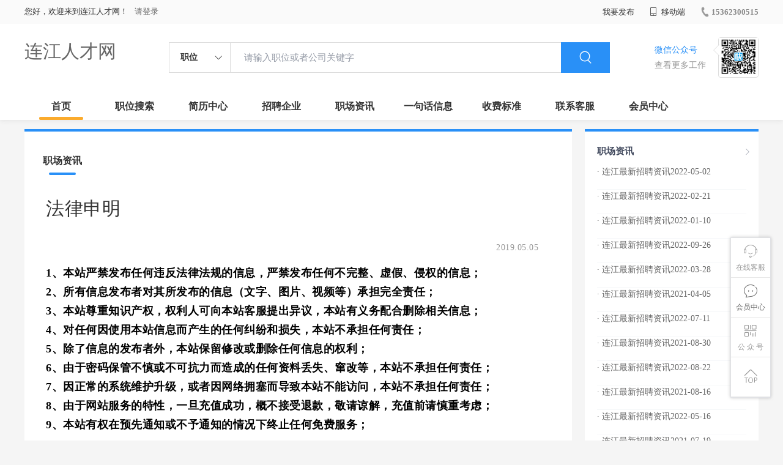

--- FILE ---
content_type: text/html;charset=UTF-8
request_url: http://www.pyqyw.cn/zixun-aaa8ae8e893c44e885b1e52ac2640322.html
body_size: 18945
content:



















<!----->














<!DOCTYPE html>
<html>
<head>
<title>
法律申明-连江职场资讯_
  
              
              连江人才网 
            
</title>
<link rel="stylesheet" href="//rcvip2.kuaimi.cc/static/kmsite-zppc-moban1/css/base.css?v=20210501">
<link rel="stylesheet" type="text/css" href="//rcvip2.kuaimi.cc/static/kmsite-zppc-moban1/css/index.css?v=20210501"/>
<link rel="stylesheet" type="text/css" href="//rcvip2.kuaimi.cc/static/kmsite-zppc-moban1/css/jobList.css?v=20210501"/>
<link rel="stylesheet" type="text/css" href="//rcvip2.kuaimi.cc/static/kmsite-zppc-moban1/css/myAlert.css"/>
<link rel="stylesheet" href="https://cdn.bootcdn.net/ajax/libs/Swiper/5.2.1/css/swiper.min.css">
<script src="https://cdnjs.cloudflare.com/ajax/libs/Swiper/5.2.1/js/swiper.min.js"> </script>


<script src="//rcvip2.kuaimi.cc/static/jquery/jquery-1.9.1.min.js" type="text/javascript" charset="utf-8"></script>
<script src="//rcvip2.kuaimi.cc/static/kmsite-zppc-moban1/js/common.js?v=20210501" type="text/javascript" charset="utf-8"></script>
<script src="//rcvip2.kuaimi.cc/static/kmsite-zppc-moban1/js/index.js?v=20210501" type="text/javascript" charset="utf-8"></script>
<script src="//rcvip2.kuaimi.cc/static/kmsite-zppc-moban1/js/myAlert.js" type="text/javascript" charset="utf-8"></script>

	<meta http-equiv="Content-Type" content="text/html;charset=utf-8" />
<meta http-equiv="Cache-Control" content="no-store" /><meta http-equiv="Pragma" content="no-cache" /><meta http-equiv="Expires" content="0" />
<meta name="author" content=""/><meta http-equiv="X-UA-Compatible" content="IE=7,IE=9,IE=10" />




	
	
		<link rel="shortcut icon" href="//rcvip2.kuaimi.cc/static/favicon.ico">
	



<meta name="decorator" content="cms_default_domain_city_km1"/>
<meta name="description" content="连江人才网(www.pyqyw.cn)职场资讯栏目. 连江人才网www.pyqyw.cn专注于连江的人才招聘网站,提供连江地区的招聘信息以及求职信息,打造连江地区具有影响力的网上人才市场,及时高效地为企业和人才服务." />
<meta name="keywords" content="连江职场资讯  连江人才网,连江招聘网,连江人才市场,连江人事人才网" />
<link rel="stylesheet" type="text/css" href="//rcvip2.kuaimi.cc/static/kmsite-zppc-moban1/css/zixunList.css?v=20210501"/>

<script type="text/javascript">
		$(document).ready(function() {
			
		});
		
			function page(n,s){
			$("#pageNo").val(n);
			$("#pageSize").val(s);
			$("#searchForm").submit();
        	return false;
        }
		
	</script>

</head>
<body>
<div class="headerpage">
  <div class="header_box_banner">
    <div class="banner">
      <div class="container w_1200 clearfix">
        <div class="banner-right clearfix">
          <div class="login">
            <div class="login_before" style=""> <span>您好，欢迎来到连江人才网！</span>
               <a href="/a"  style="margin-left:8px;">请登录</a> 
              
            </div>
            <div class="login_after" style="display:none;"> <span id="showusernamet"></span><span>，您好！欢迎来到连江人才网！</span> </div>
          </div>
          <!--
          <div class="weixinLogin duanxiLogin" style="" dataTye="ewmLogin"><a href="javascript:void(0)"><i></i><span>微信登录</span></a></div>
		 -->
         
        
        </div>
        <ul class="channelList fr">
          <li class="fabu_banner">
            <div class="fabu_title"> 我要发布 </div>
            <div class="login_afterInfo">
              <div class="sanjiao_banner"> <i class="triangle_up"></i> <i class="triangle_down"></i> </div>
              <div class="listBox" id="dsy_D01_87">
                <div>
                  <div><a href="/a" target="_blank">企业入驻</a></div>
                  <div><a href="/a" target="_blank">创建简历</a></div>
                </div>
              </div>
            </div>
          </li>
          <li class="ydd"> <a href="javascript:void(0)"><i class="iconfont iconshouji"></i> 移动端</a>
            <div class="pop-none">
              <div> <span class="pop-none-txt">微信公众号</span>
                
                  
                   <img src="//rcvip2.kuaimi.cc/static/images/kmrc_kefu_wx1.png" alt=""> 
                
                <span class="pop-none-ins">懂您的招聘网站</span> </div>
            </div>
          </li>
          <li class="phone">
            
              
               <a href="tel:15362300515"><i></i><span>15362300515</span></a> 
            
          </li>
        </ul>
      </div>
    </div>
    <div class="header w_1200 clearfix">
      <div class="menu fl">
        <div class="menuLeft ">
          <div class="login_bnner">
            
              
               <a href="/" >连江人才网</a> 
            
          </div>
        </div>
      </div>
      <div class="search fl">
        <div class="input">
          <form id="TsearchForm" action="jobList.html?km=ok">
            <div class="noArrow clearfix"> <span class="state fl">职位</span> <i class="fl iconfont icondown"></i> </div>
            <span class="sstate" style="display: none;"> <span data-tishi="请输入职位或者公司关键字" data-action="jobList.html?km=ok">职位</span> <span data-tishi=" 请输入关键字搜索简历" data-action="resumeList.html?km=ok">简历</span> </span>
            <input type="text" id="TsearchInput" value="" autocomplete="off" placeholder="请输入职位或者公司关键字">
            <div class="inputRightPart">
              <button type="submit" class="searchButton"><i class="iconfont iconsearch"></i></button>
            </div>
          </form>
        </div>
      </div>
      <div class="saoma_banner clearfix fr">
        <div class="txt_cont fl">
          <div class="txt active"> 微信公众号</div>
          <div class="txt"> 查看更多工作 </div>
        </div>
        <div class="ewmBanner fl">
          
            
             <img src="//rcvip2.kuaimi.cc/static/images/kmrc_kefu_wx1.png" alt=""> 
          
        </div>
        <div class="ewmBanner xcx fl displayfalse">
          
            
             <img src="//rcvip2.kuaimi.cc/static/images/kmrc_kefu_wx1.png" alt=""> 
          
        </div>
      </div>
    </div>
    <div class="shijidaohang" id="fc_nav">
      <ul class="channelList w_1200">
        <li class=""><a href="/">首页</a></li>
        <li class=""><a href="jobList.html">职位搜索</a></li>
        <li class=""><a href="resumeList.html">简历中心</a></li>
        <li class=""><a href="companyList.html">招聘企业</a></li>
        <li class=""><a href="zixun.html">职场资讯</a></li>
        <li class=""><a href="yijuhua.html">一句话信息</a></li>
        <li class=""><a href="vip.html">收费标准</a></li>
        <li class=""><a href="contact.html">联系客服</a></li>
        <li class=""><a href="/a">会员中心</a></li>
      </ul>
    </div>
  </div>
  <!---r show--->
  <div class="side-cont">
    <ul class="side-content">
      <li class="kefu-consult">
        <div class="text"><i class="iconfont iconkefu"></i><br>
          在线客服</div>
        <div class="box-53kf">
          <div>
            
              
               <img src="//rcvip2.kuaimi.cc/static/images/kmrc_kefu_wx1.png" width="100" height="100"> 
            
            <p>联系官方客服</p>
            <i class="caret-right"></i> </div>
        </div>
      </li>
      <li class="feedback"> <a class="text" href="/a"><i class="iconfont iconyijian"></i><br>
        会员中心</a> </li>
      <li class="zt-app">
        <div class="text"> <i class="iconfont iconerweima"></i><br>
          公&nbsp;众&nbsp;号 </div>
        <div class="qrCode">
          <div>
            
              
               <img src="//rcvip2.kuaimi.cc/static/images/kmrc_kefu_wx1.png" width="100" height="100"> 
            
            <p>打开微信扫一扫</p>
            <i class="caret-right"></i> </div>
        </div>
      </li>
      <li class="to-top" id="Topfun">
        <div class="text"><i class="iconfont iconfanhuidingbu"></i></div>
      </li>
    </ul>
  </div>
  <div class="page-sign" style="display: none;"> </div>
</div>
<!---r show end--->

<div class="main_content w_1200 clearfix">
  <div class="list-news-box">
  
      <div class="filter_box">
      <div class="tabs-nav-wrap clearfix"> <a class="tab-nav active" href="zixun.html" rel="nofollow">
        <p class="nav_p">职场资讯</p>
        </a> 
       
        </div>
    </div>
    <div class="detail-content">
      <h1 class="title">法律申明</h1>
      <div class="info">
        <p class="author"><span class="time">2019.05.05  </span><em style="margin:0px 10px;"></em><span id="viewCount"></span></p>
        <p class="tags"> </p>
        <p></p>
      </div>
      <div class="content">
        <p>
	<span style="font-family:黑体;"><span style="color: rgb(0, 0, 0); font-size: 18px; font-weight: 700; white-space: normal;">1、本站严禁发布任何违反法律法规的信息，严禁发布任何不完整、虚假、侵权的信息；</span><br style="color: rgb(0, 0, 0); font-family: &quot;Microsoft YaHei&quot;; font-size: 18px; font-weight: 700; white-space: normal;" />
	<span style="color: rgb(0, 0, 0); font-size: 18px; font-weight: 700; white-space: normal;">2、所有信息发布者对其所发布的信息（文字、图片、视频等）承担完全责任；</span><br style="color: rgb(0, 0, 0); font-family: &quot;Microsoft YaHei&quot;; font-size: 18px; font-weight: 700; white-space: normal;" />
	<span style="color: rgb(0, 0, 0); font-size: 18px; font-weight: 700; white-space: normal;">3、本站尊重知识产权，权利人可向本站客服提出异议，本站有义务配合删除相关信息；</span><br style="color: rgb(0, 0, 0); font-family: &quot;Microsoft YaHei&quot;; font-size: 18px; font-weight: 700; white-space: normal;" />
	<span style="color: rgb(0, 0, 0); font-size: 18px; font-weight: 700; white-space: normal;">4、对任何因使用本站信息而产生的任何纠纷和损失，本站不承担任何责任；</span><br style="color: rgb(0, 0, 0); font-family: &quot;Microsoft YaHei&quot;; font-size: 18px; font-weight: 700; white-space: normal;" />
	<span style="color: rgb(0, 0, 0); font-size: 18px; font-weight: 700; white-space: normal;">5、除了信息的发布者外，本站保留修改或删除任何信息的权利；</span><br style="color: rgb(0, 0, 0); font-family: &quot;Microsoft YaHei&quot;; font-size: 18px; font-weight: 700; white-space: normal;" />
	<span style="color: rgb(0, 0, 0); font-size: 18px; font-weight: 700; white-space: normal;">6、由于密码保管不慎或不可抗力而造成的任何资料丢失、窜改等，本站不承担任何责任；</span><br style="color: rgb(0, 0, 0); font-family: &quot;Microsoft YaHei&quot;; font-size: 18px; font-weight: 700; white-space: normal;" />
	<span style="color: rgb(0, 0, 0); font-size: 18px; font-weight: 700; white-space: normal;">7、因正常的系统维护升级，或者因网络拥塞而导致本站不能访问，本站不承担任何责任；</span><br style="color: rgb(0, 0, 0); font-family: &quot;Microsoft YaHei&quot;; font-size: 18px; font-weight: 700; white-space: normal;" />
	<span style="color: rgb(0, 0, 0); font-size: 18px; font-weight: 700; white-space: normal;">8、由于网站服务的特性，一旦充值成功，概不接受退款，敬请谅解，充值前请慎重考虑；</span><br style="color: rgb(0, 0, 0); font-family: &quot;Microsoft YaHei&quot;; font-size: 18px; font-weight: 700; white-space: normal;" />
	<span style="color: rgb(0, 0, 0); font-size: 18px; font-weight: 700; white-space: normal;">9、本站有权在预先通知或不予通知的情况下终止任何免费服务；</span></span></p>
      </div>
    </div>
    <div class="operate">
     	<h5>相关文章</h5>
			<ol></ol>
    </div>
  </div>
  <div class="sider">
    <div class="promotion-job">
      <h3><a href="zixun.html" class="more" target="_blank"> <i class="iconfont iconnext icon"></i></a>职场资讯</h3>
       <ul>
        
          <li>
           
            <div class="info-primary">
              <div class=""><a href="/zixun-35394ae592294a26ba6102fbfd4ec27a.html"  target="_blank" style="color:">· 连江最新招聘资讯2022-05-02</a></div>
              </div>
          </li>
        
          <li>
           
            <div class="info-primary">
              <div class=""><a href="/zixun-502eb095bb884b2dbb89e686e3bad75e.html"  target="_blank" style="color:">· 连江最新招聘资讯2022-02-21</a></div>
              </div>
          </li>
        
          <li>
           
            <div class="info-primary">
              <div class=""><a href="/zixun-df59e0ba635f480ea45bb5c2edf8cee3.html"  target="_blank" style="color:">· 连江最新招聘资讯2022-01-10</a></div>
              </div>
          </li>
        
          <li>
           
            <div class="info-primary">
              <div class=""><a href="/zixun-d2c8e5c596be4e508e55005863cdbff2.html"  target="_blank" style="color:">· 连江最新招聘资讯2022-09-26</a></div>
              </div>
          </li>
        
          <li>
           
            <div class="info-primary">
              <div class=""><a href="/zixun-52d4dc070915495db76b37adbd8eebb8.html"  target="_blank" style="color:">· 连江最新招聘资讯2022-03-28</a></div>
              </div>
          </li>
        
          <li>
           
            <div class="info-primary">
              <div class=""><a href="/zixun-1273f2df99d140afa81a4436ca58db60.html"  target="_blank" style="color:">· 连江最新招聘资讯2021-04-05</a></div>
              </div>
          </li>
        
          <li>
           
            <div class="info-primary">
              <div class=""><a href="/zixun-2c4ceca13eb24eeeb27642efdf73e0be.html"  target="_blank" style="color:">· 连江最新招聘资讯2022-07-11</a></div>
              </div>
          </li>
        
          <li>
           
            <div class="info-primary">
              <div class=""><a href="/zixun-e6ae05b0afdd4dcc94a9db4e3ee47663.html"  target="_blank" style="color:">· 连江最新招聘资讯2021-08-30</a></div>
              </div>
          </li>
        
          <li>
           
            <div class="info-primary">
              <div class=""><a href="/zixun-c83fadc8940046f7bedb36eb1c34e6ec.html"  target="_blank" style="color:">· 连江最新招聘资讯2022-08-22</a></div>
              </div>
          </li>
        
          <li>
           
            <div class="info-primary">
              <div class=""><a href="/zixun-0a30f5a34aa4482e8d1439f23ca4d3c1.html"  target="_blank" style="color:">· 连江最新招聘资讯2021-08-16</a></div>
              </div>
          </li>
        
          <li>
           
            <div class="info-primary">
              <div class=""><a href="/zixun-3cec829a684e4389b28ba981d9fd77bf.html"  target="_blank" style="color:">· 连江最新招聘资讯2022-05-16</a></div>
              </div>
          </li>
        
          <li>
           
            <div class="info-primary">
              <div class=""><a href="/zixun-37049b1ef8a14c4c870e199f83dc8cce.html"  target="_blank" style="color:">· 连江最新招聘资讯2021-07-19</a></div>
              </div>
          </li>
        
          <li>
           
            <div class="info-primary">
              <div class=""><a href="/zixun-45beaa8f76cb46258fdefac2f4b35433.html"  target="_blank" style="color:">· 连江最新招聘资讯2021-11-01</a></div>
              </div>
          </li>
        
          <li>
           
            <div class="info-primary">
              <div class=""><a href="/zixun-2c32d0fcc7d745abb99fbee74e4fed51.html"  target="_blank" style="color:">· 连江最新招聘资讯2021-09-20</a></div>
              </div>
          </li>
        
          <li>
           
            <div class="info-primary">
              <div class=""><a href="/zixun-4a580552419042509e94c48dd738ebc1.html"  target="_blank" style="color:">· 连江最新招聘资讯2022-10-10</a></div>
              </div>
          </li>
        
      </ul>
      <div class="view-more"><a href="zixun.html" target="_blank"><span class="more">查看更多资讯 <i class="iconfont iconnext"></i></span> </a></div>
    </div>
    <div class="promotion-img"></div>
    
  </div>
</div>




<!-- link2-->


<!-- link2 end-->
<!--footerpage -->
<div class="footerpage">
  <div class="footer_banner">
    <div class="w_1200">
      <div class="footer_top_banner clearfix">
        <div class="footer_link_box">
          <div class="link_item">
            <div class="title"> 栏目导航:</div>
            <div class="p"> <a href="/job.html">职位搜索</a> |<a href="/resumeList.html">简历中心</a> |<a href="/companyList.html">名企展示</a> |<a href="/yijuhua.html">一句话信息</a> |<a href="/zixun.html">招聘资讯</a> | <a href="/a">发布简历</a> | <a href="/a">企业入驻</a> |<a href="/a">会员中心</a> <a href="/zixun-aaa8ae8e893c44e885b1e52ac2640322.html" target="_blank">法律申明</a> | <a href="/vip.html" target="_blank">套餐标准</a> | <a href="/gold.html" target="_blank">金币充值</a> | <a href="/guestbook.html" target="_blank">意见建议</a> | <a href="/contact.html" target="_blank">联系我们</a> </div>
          </div>
        </div>
        <div class="ewm_box fr">
          <div class="img_banner">
            
              
               <img src="//rcvip2.kuaimi.cc/static/images/kmrc_kefu_wx1.png" > 
            
          </div>
          <div class="title"> 微信公众号 </div>
        </div>
        <div class="ewm_box fr">
          <div class="img_banner">
            
              
               <img src="//rcvip2.kuaimi.cc/static/images/kmrc_kefu_wx1.png" > 
            
          </div>
          <div class="title"> 客服微信号 </div>
        </div>
      </div>
      <div class="copyright">
        <p>
	连江人才网,连江招聘网,连江人才市场,连江人事人才网</p>
<p>
	Copyright © 2017-2021 连江人才网 www.pyqyw.cn All rights reserved.</p> 
      </div>
    </div>
  </div>
</div>
</body>
</html>
<div style="display:none">
  
  
    
    
  
  
  
  

		
		
			
		
	
</div>
